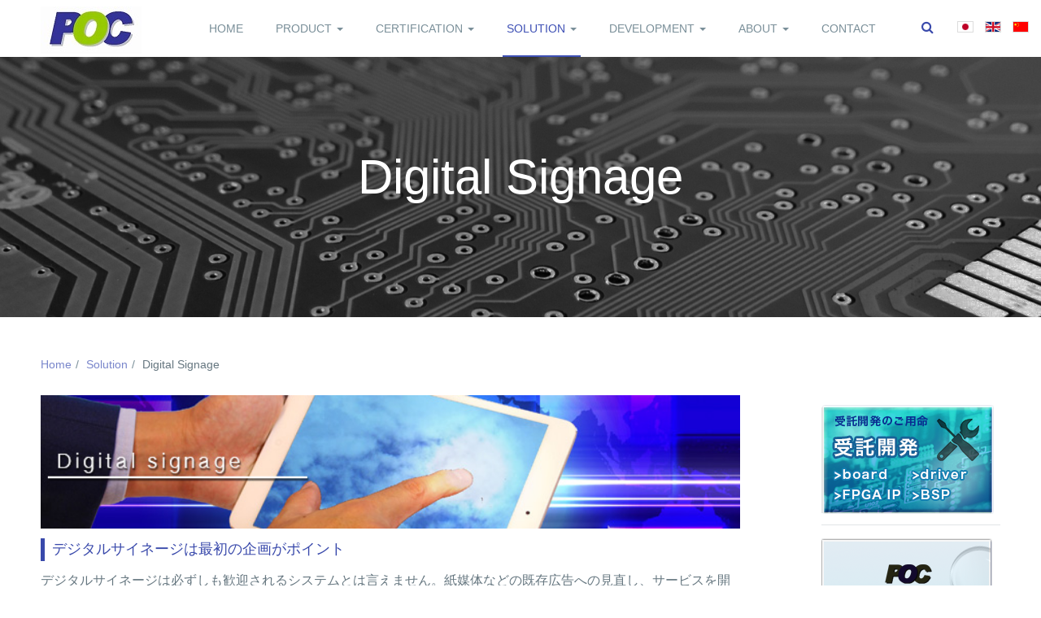

--- FILE ---
content_type: text/html; charset=utf-8
request_url: https://www.positive-one.com/en/solution/digital-signage.html
body_size: 12462
content:

<!DOCTYPE html>
<html prefix="og: http://ogp.me/ns#" lang="en-gb" dir="ltr" class='com_content view-article itemid-186 j39 mm-hover '>

<head>
	<base href="https://www.positive-one.com/en/solution/digital-signage.html" />
	<meta http-equiv="content-type" content="text/html; charset=utf-8" />
	<meta name="generator" content="Joomla! - Open Source Content Management" />
	<title>Digital Signage | ポジティブワン株式会社</title>
	<link href="https://www.positive-one.com/solution/digital-signage.html" rel="alternate" hreflang="ja-JP" />
	<link href="https://www.positive-one.com/en/solution/digital-signage.html" rel="alternate" hreflang="en-GB" />
	<link href="https://www.positive-one.com/zh/solution/digital-signage.html" rel="alternate" hreflang="zh-CN" />
	<link href="/templates/ja_nuevo/favicon.ico" rel="shortcut icon" type="image/vnd.microsoft.icon" />
	<link href="https://www.positive-one.com/en/component/search/?Itemid=186&amp;format=opensearch" rel="search" title="Search ポジティブワン株式会社" type="application/opensearchdescription+xml" />
	<link href="/templates/ja_nuevo/local/css/bootstrap.css" rel="stylesheet" type="text/css" />
	<link href="https://cdnjs.cloudflare.com/ajax/libs/simple-line-icons/2.4.1/css/simple-line-icons.min.css" rel="stylesheet" type="text/css" />
	<link href="/templates/ja_nuevo/local/css/k2.css" rel="stylesheet" type="text/css" />
	<link href="/plugins/system/jcemediabox/css/jcemediabox.min.css?9b12e341e6760edc2c9447c903fe462f" rel="stylesheet" type="text/css" />
	<link href="/templates/system/css/system.css" rel="stylesheet" type="text/css" />
	<link href="/templates/ja_nuevo/local/css/template.css" rel="stylesheet" type="text/css" />
	<link href="/templates/ja_nuevo/local/css/megamenu.css" rel="stylesheet" type="text/css" />
	<link href="/templates/ja_nuevo/local/css/off-canvas.css" rel="stylesheet" type="text/css" />
	<link href="/templates/ja_nuevo/fonts/font-awesome/css/font-awesome.min.css" rel="stylesheet" type="text/css" />
	<link href="https://fonts.googleapis.com/css?family=Open+Sans:400,300,600,700,600italic,400italic,300italic" rel="stylesheet" type="text/css" />
	<link href="https://fonts.googleapis.com/css?family=Montserrat:400,700" rel="stylesheet" type="text/css" />
	<link href="/templates/ja_nuevo/css/print.css" rel="stylesheet" type="text/css" />
	<link href="/templates/ja_nuevo/local/css/layouts/docs.css" rel="stylesheet" type="text/css" />
	<link href="/media/mod_languages/css/template.css?4f5773337c5a0a39857c87489e1c4185" rel="stylesheet" type="text/css" />
	<script type="application/json" class="joomla-script-options new">{"csrf.token":"fe89402ca26074022dd7fc30a349b911","system.paths":{"root":"","base":""}}</script>
	<script src="/media/jui/js/jquery.min.js?4f5773337c5a0a39857c87489e1c4185" type="text/javascript"></script>
	<script src="/media/jui/js/jquery-noconflict.js?4f5773337c5a0a39857c87489e1c4185" type="text/javascript"></script>
	<script src="/media/jui/js/jquery-migrate.min.js?4f5773337c5a0a39857c87489e1c4185" type="text/javascript"></script>
	<script src="/media/k2/assets/js/k2.frontend.js?v=2.8.0&amp;sitepath=/" type="text/javascript"></script>
	<script src="/plugins/system/t3/base-bs3/bootstrap/js/bootstrap.js?4f5773337c5a0a39857c87489e1c4185" type="text/javascript"></script>
	<script src="/media/system/js/caption.js?4f5773337c5a0a39857c87489e1c4185" type="text/javascript"></script>
	<script src="/plugins/system/jcemediabox/js/jcemediabox.min.js?47a21a26d026d6eb978ddee63e99fc1e" type="text/javascript"></script>
	<script src="/media/system/js/core.js?4f5773337c5a0a39857c87489e1c4185" type="text/javascript"></script>
	<script src="/plugins/system/t3/base-bs3/js/jquery.tap.min.js" type="text/javascript"></script>
	<script src="/plugins/system/t3/base-bs3/js/off-canvas.js" type="text/javascript"></script>
	<script src="/plugins/system/t3/base-bs3/js/script.js" type="text/javascript"></script>
	<script src="/plugins/system/t3/base-bs3/js/menu.js" type="text/javascript"></script>
	<script src="/templates/ja_nuevo/js/jquery.infinitescroll.min.js" type="text/javascript"></script>
	<script src="/templates/ja_nuevo/js/jquery.isotope.min.js" type="text/javascript"></script>
	<script src="/templates/ja_nuevo/js/script.js" type="text/javascript"></script>
	<script src="/plugins/system/t3/base-bs3/js/nav-collapse.js" type="text/javascript"></script>
	<script src="/media/system/js/html5fallback.js?4f5773337c5a0a39857c87489e1c4185" type="text/javascript"></script>
	<script type="text/javascript">
jQuery(function($){ initTooltips(); $("body").on("subform-row-add", initTooltips); function initTooltips (event, container) { container = container || document;$(container).find(".hasTooltip").tooltip({"html": true,"container": "body"});} });jQuery(window).on('load',  function() {
				new JCaption('img.caption');
			});jQuery(document).on("ready",function(){WFMediaBox.init({"base":"\/","theme":"standard","mediafallback":0,"mediaselector":"audio,video","width":"","height":"","legacy":0,"lightbox":0,"shadowbox":0,"icons":0,"overlay":1,"overlayopacity":0.8000000000000000444089209850062616169452667236328125,"overlaycolor":"#000000","fadespeed":500,"scalespeed":500,"hideobjects":0,"scrolling":"fixed","close":2,"labels":{"close":"Close","next":"Next","previous":"Previous","cancel":"Cancel","numbers_count":"{{current}} of {{total}}"}});});
	</script>
	<link href="https://www.positive-one.com/solution/digital-signage.html" rel="alternate" hreflang="x-default" />

	
<!-- META FOR IOS & HANDHELD -->
	<meta name="viewport" content="width=device-width, initial-scale=1.0, maximum-scale=1.0, user-scalable=no"/>
	<style type="text/stylesheet">
		@-webkit-viewport   { width: device-width; }
		@-moz-viewport      { width: device-width; }
		@-ms-viewport       { width: device-width; }
		@-o-viewport        { width: device-width; }
		@viewport           { width: device-width; }
	</style>
	<script type="text/javascript">
		//<![CDATA[
		if (navigator.userAgent.match(/IEMobile\/10\.0/)) {
			var msViewportStyle = document.createElement("style");
			msViewportStyle.appendChild(
				document.createTextNode("@-ms-viewport{width:auto!important}")
			);
			document.getElementsByTagName("head")[0].appendChild(msViewportStyle);
		}
		//]]>
	</script>
<meta name="HandheldFriendly" content="true"/>
<meta name="apple-mobile-web-app-capable" content="YES"/>
<!-- //META FOR IOS & HANDHELD -->





<!-- Le HTML5 shim and media query for IE8 support -->
<!--[if lt IE 9]>
<script src="//html5shim.googlecode.com/svn/trunk/html5.js"></script>
<script type="text/javascript" src="/plugins/system/t3/base-bs3/js/respond.min.js"></script>
<![endif]-->

<!-- You can add Google Analytics here or use T3 Injection feature -->
<!-- Global site tag (gtag.js) - Google Analytics -->
<script src="https://www.googletagmanager.com/gtag/js?id=UA-128248907-1" async="" type="text/javascript"></script>
<script type="text/javascript">window.dataLayer = window.dataLayer || [];
  function gtag(){dataLayer.push(arguments);}
  gtag('js', new Date());

  gtag('config', 'UA-128248907-1');</script>
<!--<p>Your SEO optimized title page contents</p>-->

  </head>

<body class="has-navbar-header">

<div class="t3-wrapper"> <!-- Need this wrapper for off-canvas menu. Remove if you don't use of-canvas -->

  
<!-- HEADER -->
<!--<header id="t3-header" class="wrap t3-header" data-spy="affix" data-offset-top="0">-->
<header id="t3-header" class="wrap t3-header">
	<div class="container">
		<div class="row">
			<!-- LOGO -->
			<div class="col-lg-2 col-xs-4 logo">
				<div class="logo-image">
					<a href="/" title="ポジティブワン株式会社">
													<img class="logo-img" src="/images/poc/logo-s.jpg" alt="ポジティブワン株式会社" />
																		<span>ポジティブワン株式会社</span>
					</a>
					<small class="site-slogan"></small>
				</div>
			</div>
			<!-- //LOGO -->
			
			<!-- MAIN NAVIGATION -->
			<nav id="t3-mainnav" class="col-lg-10 col-xs-8">
									<div class="t3-nav-btn pull-right">
						
						<!-- OFFCANVAS -->
												<!-- //OFFCANVAS -->
				
						<!-- Brand and toggle get grouped for better mobile display -->
						<div class="navbar-header pull-right">
						
																							<button type="button" class="navbar-toggle" data-toggle="collapse" data-target=".t3-navbar-collapse">
									<i class="fa fa-bars"></i>
								</button>
													</div>
	
													<!-- LANGUAGE SWITCHER -->
							<div class="languageswitcherload">
								<div class="mod-languages">

	<ul class="lang-inline" dir="ltr">
						<li>
			<a href="/ja/solution/digital-signage.html">
												<img src="/media/mod_languages/images/ja_jp.gif" alt="日本語 (Japan)" title="日本語 (Japan)" />										</a>
			</li>
											<li class="lang-active">
			<a href="https://www.positive-one.com/en/solution/digital-signage.html">
												<img src="/media/mod_languages/images/en_gb.gif" alt="English (United Kingdom)" title="English (United Kingdom)" />										</a>
			</li>
								<li>
			<a href="/zh/solution/digital-signage.html">
												<img src="/media/mod_languages/images/zh_cn.gif" alt="简体中文(中国)" title="简体中文(中国)" />										</a>
			</li>
				</ul>

</div>

							</div>
							<!-- //LANGUAGE SWITCHER -->
												
						<!-- HEAD SEARCH -->
													<div class="dropdown nav-search pull-right">
								<a data-toggle="dropdown" href="#" class="dropdown-toggle">
									<i class="fa fa-search"></i>									
								</a>
								<div class="nav-child dropdown-menu">
									<div class="dropdown-menu-inner">
										<div class="t3-module module-search-box " id="Mod131"><div class="module-inner"><div class="module-ct"><div class="search-search-box">
	<form action="/en/solution/digital-signage.html" method="post" class="form-inline form-search">
		<label for="mod-search-searchword131" class="element-invisible">Search ...</label> <input name="searchword" id="mod-search-searchword" maxlength="200"  class="form-control search-query" type="search" size="" placeholder="Search ..." />		<input type="hidden" name="task" value="search" />
		<input type="hidden" name="option" value="com_search" />
		<input type="hidden" name="Itemid" value="186" />
	</form>
</div>
</div></div></div>
									</div>
								</div>
							</div>
												<!-- //HEAD SEARCH -->
					</div>
								
				<div class="navbar navbar-default t3-mainnav pull-right">
			
											<div class="t3-navbar-collapse navbar-collapse collapse"></div>
								
					<div class="t3-navbar navbar-collapse collapse">
						<div  class="t3-megamenu"  data-responsive="true">
<ul itemscope itemtype="http://www.schema.org/SiteNavigationElement" class="nav navbar-nav level0">
<li itemprop='name'  data-id="172" data-level="1">
<a itemprop='url' class=""  href="/en/"   data-target="#">Home </a>

</li>
<li itemprop='name' class="dropdown mega" data-id="174" data-level="1">
<a itemprop='url' class=" dropdown-toggle"  href="/en/products.html"   data-target="#" data-toggle="dropdown">Product <em class="caret"></em></a>

<div class="nav-child dropdown-menu mega-dropdown-menu"  ><div class="mega-dropdown-inner">
<div class="row">
<div class="col-xs-12 mega-col-nav" data-width="12"><div class="mega-inner">
<ul itemscope itemtype="http://www.schema.org/SiteNavigationElement" class="mega-nav level1">
<li itemprop='name'  data-id="198" data-level="2">
<a itemprop='url' class=""  href="/en/products/board-computer.html"   data-target="#">Board Computer </a>

</li>
<li itemprop='name'  data-id="199" data-level="2">
<a itemprop='url' class=""  href="/en/products/embedded-tool.html"   data-target="#">Embedded Software Tools </a>

</li>
<li itemprop='name'  data-id="200" data-level="2">
<a itemprop='url' class=""  href="/en/products/smart-card.html"   data-target="#">NFC/EMV Testing Tools </a>

</li>
<li itemprop='name'  data-id="298" data-level="2">
<a itemprop='url' class=""  href="/en/products/automotive.html"   data-target="#">Automotive Tools </a>

</li>
<li itemprop='name'  data-id="201" data-level="2">
<a itemprop='url' class=""  href="/en/products/real-time-os.html"   data-target="#">OS &amp; Middleware </a>

</li>
</ul>
</div></div>
</div>
</div></div>
</li>
<li itemprop='name' class="dropdown mega" data-id="303" data-level="1">
<a itemprop='url' class=" dropdown-toggle"  href="/en/certification.html"   data-target="#" data-toggle="dropdown">Certification <em class="caret"></em></a>

<div class="nav-child dropdown-menu mega-dropdown-menu"  ><div class="mega-dropdown-inner">
<div class="row">
<div class="col-xs-12 mega-col-nav" data-width="12"><div class="mega-inner">
<ul itemscope itemtype="http://www.schema.org/SiteNavigationElement" class="mega-nav level1">
<li itemprop='name'  data-id="304" data-level="2">
<a itemprop='url' class=""  href="/en/certification/automotive.html"   data-target="#">Automotive </a>

</li>
<li itemprop='name'  data-id="305" data-level="2">
<a itemprop='url' class=""  href="/en/certification/nfc-emv.html"   data-target="#">NFC/EMV </a>

</li>
<li itemprop='name'  data-id="306" data-level="2">
<a itemprop='url' class=""  href="/en/certification/other.html"   data-target="#">Other </a>

</li>
</ul>
</div></div>
</div>
</div></div>
</li>
<li itemprop='name' class="active dropdown mega" data-id="175" data-level="1">
<a itemprop='url' class=" dropdown-toggle"  href="/en/solution.html"   data-target="#" data-toggle="dropdown">Solution <em class="caret"></em></a>

<div class="nav-child dropdown-menu mega-dropdown-menu"  ><div class="mega-dropdown-inner">
<div class="row">
<div class="col-xs-12 mega-col-nav" data-width="12"><div class="mega-inner">
<ul itemscope itemtype="http://www.schema.org/SiteNavigationElement" class="mega-nav level1">
<li itemprop='name'  data-id="180" data-level="2">
<a itemprop='url' class=""  href="/en/solution/nfc-solution.html"   data-target="#">NFC Test Solution </a>

</li>
<li itemprop='name'  data-id="181" data-level="2">
<a itemprop='url' class=""  href="/en/solution/network.html"   data-target="#">Network </a>

</li>
<li itemprop='name'  data-id="182" data-level="2">
<a itemprop='url' class=""  href="/en/solution/img-processing.html"   data-target="#">Imaging Technology </a>

</li>
<li itemprop='name'  data-id="183" data-level="2">
<a itemprop='url' class=""  href="/en/solution/nfc-smartcard.html"   data-target="#">NFC Smart Card </a>

</li>
<li itemprop='name'  data-id="184" data-level="2">
<a itemprop='url' class=""  href="/en/solution/safety-system.html"   data-target="#">Safety System </a>

</li>
<li itemprop='name'  data-id="185" data-level="2">
<a itemprop='url' class=""  href="/en/solution/board-computer.html"   data-target="#">Board Computer </a>

</li>
<li itemprop='name' class="current active" data-id="186" data-level="2">
<a itemprop='url' class=""  href="/en/solution/digital-signage.html"   data-target="#">Digital Signage </a>

</li>
<li itemprop='name'  data-id="187" data-level="2">
<a itemprop='url' class=""  href="/en/solution/automotive.html"   data-target="#">Automotive </a>

</li>
</ul>
</div></div>
</div>
</div></div>
</li>
<li itemprop='name' class="dropdown mega" data-id="177" data-level="1">
<a itemprop='url' class=" dropdown-toggle"  href="/en/development.html"   data-target="#" data-toggle="dropdown">Development <em class="caret"></em></a>

<div class="nav-child dropdown-menu mega-dropdown-menu"  ><div class="mega-dropdown-inner">
<div class="row">
<div class="col-xs-12 mega-col-nav" data-width="12"><div class="mega-inner">
<ul itemscope itemtype="http://www.schema.org/SiteNavigationElement" class="mega-nav level1">
<li itemprop='name'  data-id="191" data-level="2">
<a itemprop='url' class=""  href="/en/development/service.html"   data-target="#">Development Service </a>

</li>
<li itemprop='name'  data-id="192" data-level="2">
<a itemprop='url' class=""  href="/en/development/hardware.html"   data-target="#">Hardware </a>

</li>
<li itemprop='name'  data-id="193" data-level="2">
<a itemprop='url' class=""  href="/en/development/fpga.html"   data-target="#">FPGA </a>

</li>
<li itemprop='name'  data-id="194" data-level="2">
<a itemprop='url' class=""  href="/en/development/driver.html"   data-target="#">BSP &amp; Driver </a>

</li>
<li itemprop='name'  data-id="195" data-level="2">
<a itemprop='url' class=""  href="/en/development/application.html"   data-target="#">Application </a>

</li>
</ul>
</div></div>
</div>
</div></div>
</li>
<li itemprop='name' class="dropdown mega" data-id="178" data-level="1">
<a itemprop='url' class=" dropdown-toggle"  href="/en/corporate.html"   data-target="#" data-toggle="dropdown">About <em class="caret"></em></a>

<div class="nav-child dropdown-menu mega-dropdown-menu"  ><div class="mega-dropdown-inner">
<div class="row">
<div class="col-xs-12 mega-col-nav" data-width="12"><div class="mega-inner">
<ul itemscope itemtype="http://www.schema.org/SiteNavigationElement" class="mega-nav level1">
<li itemprop='name'  data-id="196" data-level="2">
<a itemprop='url' class=""  href="/en/corporate/philosophy.html"   data-target="#">Corporate philosophy </a>

</li>
<li itemprop='name'  data-id="312" data-level="2">
<a itemprop='url' class=""  href="/en/corporate/location.html"   data-target="#">Location </a>

</li>
</ul>
</div></div>
</div>
</div></div>
</li>
<li itemprop='name'  data-id="179" data-level="1">
<a itemprop='url' class=""  href="/en/contact.html"   data-target="#">Contact </a>

</li>
</ul>
</div>

					</div>
			
				</div>
				
			</nav>
			<!-- //MAIN NAVIGATION -->

		</div>
	</div>
</header>
<!-- //HEADER -->

<!-- BELOW HEADER -->
<!-- //BELOW HEADER -->
  
  
	<!-- MASTHEAD -->
	<div class="wrap t3-masthead ">
		<div class="jamasshead">
	<h3 class="jamasshead-title">Digital Signage</h3>
	<div class="jamasshead-description"></div>
</div>
	</div>
	<!-- //MASTHEAD -->


  


  

<div id="t3-mainbody" class="container t3-mainbody">
	<div class="row">
					<!-- CONTENT TOP -->
			<div class="col-xs-12 t3-content-top ">
				
<ol class="breadcrumb ">
	<li class="active"><span class="hasTooltip"><i class="fa fa-map-marker" data-toggle="tooltip" title="You are here: "></i></span></li><li><a href="/en/" class="pathway">Home</a><span class="divider"><img src="/templates/ja_nuevo/images/system/arrow.png" alt="" /></span></li><li><a href="/en/solution.html" class="pathway">Solution</a><span class="divider"><img src="/templates/ja_nuevo/images/system/arrow.png" alt="" /></span></li><li><span>Digital Signage</span></li></ol>

			</div>
			<!-- //CONTENT TOP -->
		
		<!-- MAIN CONTENT -->
		<div id="t3-content" class="t3-content col-xs-12 col-sm-12  col-md-9">
						<div class="item-page clearfix">


<!-- Article -->
<article itemscope itemtype="http://schema.org/Article">
	<meta itemprop="inLanguage" content="en-GB" />
	<meta itemprop="url" content="/en/solution/digital-signage.html" />
	<meta itemscope itemprop="mainEntityOfPage" itemtype="http://schema.org/WebPage"  itemid="/en/solution/digital-signage.html" />
	
      <meta content="2018-10-20T00:40:48+09:00" itemprop="dateModified">
  
      <meta content="2017-11-07T09:18:35+09:00" itemprop="datePublished">
  
    <span itemprop="author" style="display: none;">
    <span itemprop="name"></span>
    <span itemtype="https://schema.org/Organization" itemscope="" itemprop="publisher" style="display: none;">
      <span itemtype="https://schema.org/ImageObject" itemscope="" itemprop="logo">
        <img itemprop="url" alt="logo" src="https://www.positive-one.com//templates/ja_nuevo/images/logo.png">
        <meta content="auto" itemprop="width">
        <meta content="auto" itemprop="height">
      </span>
      <meta content="" itemprop="name">
    </span>
  </span>
  		
				
				
		<!-- img article -->
				<!-- img article -->
		
		<!-- Aside -->
<!--			--><!--			<aside class="article-aside clearfix">-->
<!--			  --><!--			  --><!--			  --><!--			  -->
<!--			  --><!--			  --><!--			  --><!--			</aside>  -->
<!--			-->		<!-- //Aside -->
		
		





	

	
	<section class="article-content clearfix" itemprop="articleBody">
			  
	  	  
		<div class="article-image fullwidth"><img src="/images/poc/solution/digital-signage/image26.jpg" alt="Digital Signage image1" /></div>
<h4 class="headline">デジタルサイネージは最初の企画がポイント</h4>
<p>デジタルサイネージは必ずしも歓迎されるシステムとは言えません。紙媒体などの既存広告への見直し、サービスを開始した時、メンテナスや電気代、設置場所の地代など、定期的な固定費がかかります。コストと効果という点で見合わないサービスが多く、デジタルサイネージのサービスを止めたという事例が多くあります。<br /><br />デジタルサイネージ設置条件とビジネスモデルによっては、効果的なサービスが異なります。この部分が重要です。また、前提条件により、システム設計やコストが変わってきます。そのため、市場リサーチ、設置場所、ビジネスモデルをブレークダウンして、そこで必要なシステム開発が必要となります。</p>
<p>&nbsp;</p>
<h5 class="headline">x86からARM、WindowsからLinux/Androidへ</h5>
<p>デジタルサイネージのプラットフォームが市場が伸びていたとき、x86/Windowsの組み合わせのデジタルサイネージ端末とともに市場拡大してきました。x86アーキテクチャを選択する理由は、コンテンツの開発のしやすさ、ディスプレイ上で豊かな表現をするための高いパフォーマンスとしてx86アーキテクチャが適していたからです。しかし、今では、高いパフォーマンスと低消費電力、コンテンツ開発の開発のしやすさ、低コストという点から、ARMアークテクチャへの見直しが加速しています。特に、Android端末はスマートフォンのようなアプリケーション開発ができ、Androidが持つ便利な機能を利用したとき、Androidを選択するデジタルサイネージ端末が増加しています。知らせる、宣伝するといった目的を達成するために、映像情報技術を利用しています。映像情報技術が進歩しても、人の感性に応じた表現の仕方を追求することは非常に難しいことです。</p>
<p>ポジティブワンでは、多くのデジタルサイネージのプロジェクトに携わっており、デジタルサイネージを実現させるためには、「見せ方」と「ビジネスロジックによるシステム構築」が重要なキーと考えています。そのため、導入前のコンサルティングにより、最適なシステム構築の提案、そして見せ方としてのコンテンツの企画から制作まで行うことが可能です。</p>
<p>&nbsp;</p>
<h5 class="headline">フレームワーク技術</h5>
<p>x86アークテクチャでも、システムやコンテンツ使用量によってはオーバースペックとなり、パフォーマンスがでなくなることがあります。ユースケースから最適なシステムを割り出すことは必要な作業は重要です。その１つは、フレームワークです。フレームにより、開発のしやすさ、パフォーマンスに影響がでてきます。プラットフォームにもよりますが、</p>
<p>・　Windows系：DirectXおよびDirectShow、QT<br />・　Linux/Android系：GStreamer、QT<br /><br />といった流れが多いです。ただ、開発内容によっては異なるフレームワークを選択するができます。</p>
<div class="article-image fullwidth"><img src="/images/program.jpg" alt="Digital Signage image1" /></div>
<div>&nbsp;</div>
<table>
<tbody>
<tr>
<td>GStreamer&nbsp;</td>
<td>&nbsp;</td>
</tr>
<tr>
<td>&nbsp;Qt</td>
<td>
<p>QtCreatorという扱いやすいエディタもあり、C++上で簡単にGUIが作れます。LinuxではGTKと並んでデファクトスタンダードです。</p>
<p>言語: C++ (それ以外もライブラリ経由で多数使用可能)&nbsp;<br />利点: 高速かつネイティブなGUI、Windows, Linux, Mac OSで標準。&nbsp;<br />欠点: 他言語用のライブラリもありますが、C++の方が良いです。一部の機能、商品に組み込む場合はライセンス費用が必要です。</p>
</td>
</tr>
<tr>
<td>&nbsp;GTK+</td>
<td>
<p>もともとはGIMPを作るために作られたGUIライブラリ(ツールキット)です。LinuxではQtと並んでデファクトスタンダードになってますが、最近はQtのほうが多いです。</p>
<p>言語: C (それ以外もライブラリ経由で多数使用可能)&nbsp;<br />利点: ボタンとかがGIMPっぽい。というか、GIMPそのもの。&nbsp;<br />欠点: ボタンとかがGIMPに依存し、カスタマイズの柔軟性が欠けています。</p>
</td>
</tr>
<tr>
<td>&nbsp;Java+JavaFX/ Swing/AWT/SWT</td>
<td>&nbsp;Javaで動くGUIライブラリ。最新のJavaではJavaFX/Swing/AWTは標準。SWTはEclipse用に開発されており、プラットフォーム毎にライブラリを用意してネイティブに動作するため、速いです。
<p>言語: Java (ScalaやKotlin等のJavaVMを使える言語も可能)&nbsp;<br />利点: Javaというところ。SWT以外は一つのバイナリで全てのプラットフォームで動作します。&nbsp;<br />欠点: Javaを入れておいて貰う必要があります。JavaVM毎配るという手段もありますが、ライセンスの再配布条件に注意が必要です。</p>
</td>
</tr>
<tr>
<td>&nbsp;.NET + Xamarin.Forms or GTK#</td>
<td>&nbsp;NET用のGUIライブラリ。.NET標準でSystem.Windows.Formsというのも一応あるのだが、文字化けとかするのでまともに使えるかはわからない。Xamarin.FormsはXamarinが作ったモノで商用向けというのもあって、いけてる…らしい。GTK#はGTK+を.NETに移植したモノ。
<p>言語: C#などの.NET Framework言語&nbsp;<br />利点: .NET FrameworkであるためWindowsとの親和性が高い。Xamarin.FormsはWindowsストアアプリも作れるようだ。開発環境にVisual Studioが使える。&nbsp;<br />欠点: .NETを入れておいて貰う必要がある。Windows標準の.NETには上のGUIライブラリ入っていないため、同じく別途入れておく必要がある。Xamarinは一部有償(企業で使う場合は特に注意)。</p>
</td>
</tr>
<tr>
<td>&nbsp;wxWidgets&nbsp; &nbsp; &nbsp; &nbsp; &nbsp; &nbsp; &nbsp;</td>
<td>&nbsp;クロスプラットフォームでGUIを作れるC/C++向けのライブラリです。特徴は何と言っても「各OSのUIに溶け込める」ということです。
<p>言語: 多数 (本体はC++)&nbsp;<br />利点: 特徴は何と言っても「各OSのUIに溶け込める」ということです。wxWidgetsが極力UIをOS本来の機能を使って描画してるから(ウィンドウ、ボタンなど)そのためパッと見ではOSネイティブのアプリと違いが判らないです。wxWidgetsを使っている有名なアプリの一つに、波形編集ソフトのAudacityがあります。<br />欠点: Windows/Mac OS Xの場合出来上がるファイルサイズがなかなか大きい（ライブラリ同梱で100MB）です。</p>
</td>
</tr>
<tr>
<td>&nbsp;Tk</td>
<td>&nbsp;言語: Tcl、他多数&nbsp;<br />利点: 枯れている。&nbsp;<br />欠点: 古く、一応、更新はされているようですが、あえて選択する人が少ないです。</td>
</tr>
<tr>
<td>&nbsp;</td>
</tr>
</tbody>
</table>
<p>&nbsp;</p>
<h5 class="headline-verify">ディスプレイ</h5>
<p>表示するサイズ、解像度によったディスプレイ、それに伴うインターフェース（HDMI、eDP、VGA、LVDS、MIPI）が異なっていきます。解像度や大きい画面を希望される場合、高速インターフェースを利用する必要性があります。また、影響、プロジェクタやLEDなど、用途や使用条件に応じて、耐久性や輝度が異なってきます。それらを組み合わせて、ビデオウォールシステムを構築することも可能です。ディスプレイの市場は、価格の変動が激しいこと、市場でのディスプレイのサイクルが短いことが多いため、選定が難しいです。<br /><br /> 一般的に、表示サイズや見る人の距離や角度に応じて、ディスプレイが決まっていきます。</p>
<p>&nbsp;</p>
<div class="article-image fullwidth"><img src="/images/digital_board.jpg" alt="Digital Signage image1" /></div>
<div class="clearfix">&nbsp;</div>
<h5 class="headline-verify">セットトップボックス（Set Top Boxes）</h5>
<p>Windows系、Linux系、Android系が動作する産業用ボードコンピュータをご提案いたします。</p>
<p>表示サイズ、コンテンツ、ネットワークや管理ソフトウエアの要素に応じて、CPUパフォーマンス、メモリサイズ、ディスクサイズを決定した上で、それに合った産業用ボードコンピュータを提案致します。</p>
<p>最近は、ARMプロセッサとLinuxおよびAndroidを搭載した端末の上で、デジタルサイネージを実現する機種が増えてきています。これらのメリットとして、MPEGやH.264やOpnenVGやOpenGLのハードアクセラレータを利用して、低消費電力による高品質の実現を目指します。</p>
<p>小規模のシステムの場合、SDカードや携帯電話（irDA, Bluetooth, WiFiなど）でコンテンツのアップデートの仕組みを開発したり、中大規模のシステムの場合、サーバー管理により、インターラクティブシステムの構築をすることも可能です。</p>
<h5 class="headline-verify">インターラクティブサーバーシステム</h5>
<p>端末とサーバー間でインターラクティブなコンテンツ配信管理システムを構築することが可能です。</p>
<p>規模に応じて、一般のサーバーからデーターセンターの利用も可能です。ネットワークを利用する場合には、セキュリティの強化のための工夫が必要です。この部分のご提案もさせて頂きます。</p>
<h5 class="headline-verify">iPad, Android端末</h5>
<p>最近は、iPADやAndroid端末を利用した「手に持つサイネージ」が注目を受けています。</p>
<p>美容店や飲食店で増えてきています。このような開発にも答えることが可能です。この部分のご提案もさせて頂きます。</p>
<h5 class="headline-verify">iPhoneやAndroid端末とサイネージ端末の連動システム</h5>
<div class="article-image fullwidth"><img src="/images/smartphone.jpg" alt="Digital Signage image1" /></div>
<p>サイネージ端末とユーザのコミュニケーションシステムを構築するために、スマートフォーン、サイネージ端末、サーバシステムの３つが連動するシステムを構築することが可能です。</p>
<p>このメリットは、個人情報をもった端末とサイネージ端末が接触をすることにより、目的にあったログをとることができ、解析ができます。iPhoneやAndroidにインストールするソフトウエア、端末との連動システム、サーバーでの管理システムを含めたご提案が可能です。</p>
<p>以前は、irDAやBluetoothを接触手段としていましたが、最近は、NFCが搭載された機種スマートフォーンが増えてきており、NFCリーダー・ライターを内蔵した端末と双方コミュニケーションをする方法が増えてきております。</p>
<ul>
<li>交通<br />リアルタイムの運行情報・案内から広告を多彩かつ迅速に表示します。</li>
<li>金融<br />市場の株式取引や先物取引の情報を多彩かつ迅速に表示します。</li>
<li>ビル・オフィス<br />館内の案内や広告を多彩かつ迅速に表示します。</li>
<li>店舗・流通・アミューズメント<br />店舗内の情報やイベント、広告を多彩かつ迅速に表示します。</li>
<li>公共施設<br />館内の案内、情報、イベント、地域情報などを多彩かつ迅速に表示します。</li>
</ul> 	</section>

  <!-- footer -->
    <!-- //footer -->

			<hr class="divider-vertical" /><ul class="pager pagenav">
	<li class="previous">
		<a class="hasTooltip" title="組み込みボードコンピュータ選定" aria-label="Previous article: 組み込みボードコンピュータ選定" href="/en/solution/board-computer.html" rel="prev">
			<span class="icon-chevron-left" aria-hidden="true"></span> <span aria-hidden="true">Prev</span>		</a>
	</li>
	<li class="next">
		<a class="hasTooltip" title="オートモーティブ開発ソリューション" aria-label="Next article: オートモーティブ開発ソリューション" href="/en/solution/automotive.html" rel="next">
			<span aria-hidden="true">Next</span> <span class="icon-chevron-right" aria-hidden="true"></span>		</a>
	</li>
</ul>
	
	
	
</article>
<!-- //Article -->


</div>
		</div>
		<!-- //MAIN CONTENT -->

		<!-- SIDEBAR RIGHT -->
		<div class="t3-sidebar t3-sidebar-right col-xs-12 col-sm-12  col-md-3">
			<div class="t3-module module " id="Mod206"><div class="module-inner"><div class="module-ct">

<div class="custom"  >
	<div class="module-inner"><!-- <h3 class="module-title "><span></span></h3> -->
<div class="module-ct">
<ul class="category-module">
<li><a href="/development.html"> <img src="/images/poc/banner/banner1.png" alt="受託開発のご用命" /> </a></li>
<li><a href="/contact.html"> <img src="/images/poc/banner/banner2.png" alt="お問い合わせ" /> </a></li>
<li><a href="/contact.html"> <img src="/images/poc/banner/banner3.png" alt="見積もり依頼" /> </a></li>
<li><a href="/nfc-lab.html"> <img src="/images/poc/banner/banner4.png" alt="ポジティブワンNFCラボ" /> </a></li>
<li><a href="/technical-support.html"> <img src="/images/poc/banner/banner5.png" alt="技術サポート窓口" /> </a></li>
<li><a href="/solution.html"> <img src="/images/poc/banner/banner6.png" alt="特集＆ソリューション" /> </a></li>
<li><a href="/download.html"> <img src="/images/poc/banner/banner7.png" alt="ダウンロード" /> </a></li>
<li><a href="http://49.212.24.50" target="_blank" rel="noopener"> <img src="/images/poc/banner/banner8.png" alt="旧サイトはこちら" /> </a></li>
<li><a href="/partner.html"> <img src="/images/poc/banner/banner9.png" alt="パートナー" /> </a></li>
</ul>
</div>
</div></div>
</div></div></div>
		</div>
		<!-- //SIDEBAR RIGHT -->

	</div>
</div> 



  


  


  
<!-- BACK TOP TOP BUTTON -->
<div id="back-to-top" data-spy="affix" data-offset-top="300" class="back-to-top hidden-xs hidden-sm affix-top">
  <button class="btn btn-primary" title="Back to Top"><i class="fa fa-angle-up"></i></button>
</div>

<script type="text/javascript">
(function($) {
	// Back to top
	$('#back-to-top').on('click', function(){
		$("html, body").animate({scrollTop: 0}, 500);
		return false;
	});
})(jQuery);
</script>
<!-- BACK TO TOP BUTTON -->

<!-- FOOTER -->
<footer id="t3-footer" class="wrap t3-footer">

	<div class="container">
		<div class="row">
							<!-- FOOT NAVIGATION -->
				<div class="col-xs-12 col-lg-10">
						<!-- SPOTLIGHT -->
	<div class="t3-spotlight t3-footnav  row">
					<div class=" col-md-3">
								<div class="t3-module module " id="Mod187"><div class="module-inner"><div class="module-ct">

<div class="custom"  >
	<h3 class="module-title "><span>About Us</span></h3>
<ul class="nav menu">
<li><a href="/en/corporate.html">Company Profile</a></li>
<li><a href="/en/corporate/philosophy.html">Corporate Philosophy</a></li>
<li><a href="/en/corporate/location.html">Location</a></li>
<li><a href="/en/contact.html">Contact us</a></li>
</ul></div>
</div></div></div>
							</div>
					<div class=" col-md-3">
								<div class="t3-module module " id="Mod188"><div class="module-inner"><div class="module-ct">

<div class="custom"  >
	<h3 class="module-title "><span>Products</span></h3>
<ul class="nav menu">
<li><a href="/en/products/board-computer.html">Board Computer</a></li>
<li><a href="/en/products/embedded-tool.html">Embedded Software Tools</a></li>
<li><a href="/en/products/smart-card.html">NFC/EMV Testing Tools</a></li>
<li><a href="/en/products/automotive.html">Automotive Tools</a></li>
<li><a href="/en/products/real-time-os.html">OS &amp; Middleware</a></li>
</ul></div>
</div></div></div>
							</div>
					<div class=" col-md-3">
								<div class="t3-module module " id="Mod189"><div class="module-inner"><div class="module-ct">

<div class="custom"  >
	<h3 class="module-title "><span>Solutions</span></h3>
<ul>
<li><a href="/en/solution/nfc-solution.html">NFC Test Solution</a></li>
<li><a href="/en/solution/network.html">Network</a></li>
<li><a href="/en/solution/img-processing.html">Imaging Technology</a></li>
<li><a href="/en/solution/nfc-smartcard.html">NFC Smart Card</a></li>
<li><a href="/en/solution/safety-system.html">Safety System</a></li>
<li><a href="/en/solution/board-computer.html">Board Computer</a></li>
<li><a href="/en/solution/digital-signage.html">Digital Signage</a></li>
<li><a href="/en/solution/automotive.html">Automotive</a></li>
</ul></div>
</div></div></div>
							</div>
					<div class=" col-md-3">
								<div class="t3-module module " id="Mod190"><div class="module-inner"><div class="module-ct">

<div class="custom"  >
	<h3 class="module-title "><span>Development</span></h3>
<ul>
<li><a href="/en/development/service.html">Development Service</a></li>
<li><a href="/en/development/hardware.html">Hardware</a></li>
<li><a href="/en/development/fpga.html">FPGA</a></li>
<li><a href="/en/development/driver.html">BSP &amp; Driver</a></li>
<li><a href="/en/development/application.html">Application</a></li>
</ul></div>
</div></div></div>
							</div>
			</div>
<!-- SPOTLIGHT -->
				</div>
				<!-- //FOOT NAVIGATION -->
			
			<div class="footer-logo col-xs-12 col-lg-2">
				<div class="footer-logo-container">
					<a href="/" title="ポジティブワン株式会社">
						ポジティブワン株式会社					</a>
				</div>
			</div>
		</div>
	</div>

	<section class="t3-copyright">
		<div class="container">
			<div class="row">
				<div class="col-md-12 copyright ">
					

<div class="custom"  >
	<p>Copyright © 2018 Positive One Corporation. All Rights Reserved.</p></div>

				</div>
							</div>
		</div>
	</section>

</footer>
<!-- //FOOTER -->

</div>

</body>

</html>

--- FILE ---
content_type: text/css
request_url: https://www.positive-one.com/templates/system/css/system.css
body_size: 786
content:
/**
 * @copyright	Copyright (C) 2005 - 2020 Open Source Matters, Inc. All rights reserved.
 * @license		GNU General Public License version 2 or later; see LICENSE.txt
 */

/* Import project-level system CSS */
@import url(../../../media/system/css/system.css);

/* Unpublished */
.system-unpublished, tr.system-unpublished {
	background: #e8edf1;
	border-top: 4px solid #c4d3df;
	border-bottom: 4px solid #c4d3df;
}

span.highlight {
	background-color:#FFFFCC;
	font-weight:bold;
	padding:1px 0;
}

.img-fulltext-float-right {
	float: right;
	margin-left: 10px;
	margin-bottom: 10px;
}

.img-fulltext-float-left {
	float: left;
	margin-right: 10px;
	margin-bottom: 10px;
}

.img-fulltext-float-none {
}

.img-intro-float-right {
	float: right;
	margin-left: 5px;
	margin-bottom: 5px;
}

.img-intro-float-left {
	float: left;
	margin-right: 5px;
	margin-bottom: 5px;
}

.img-intro-float-none {
}